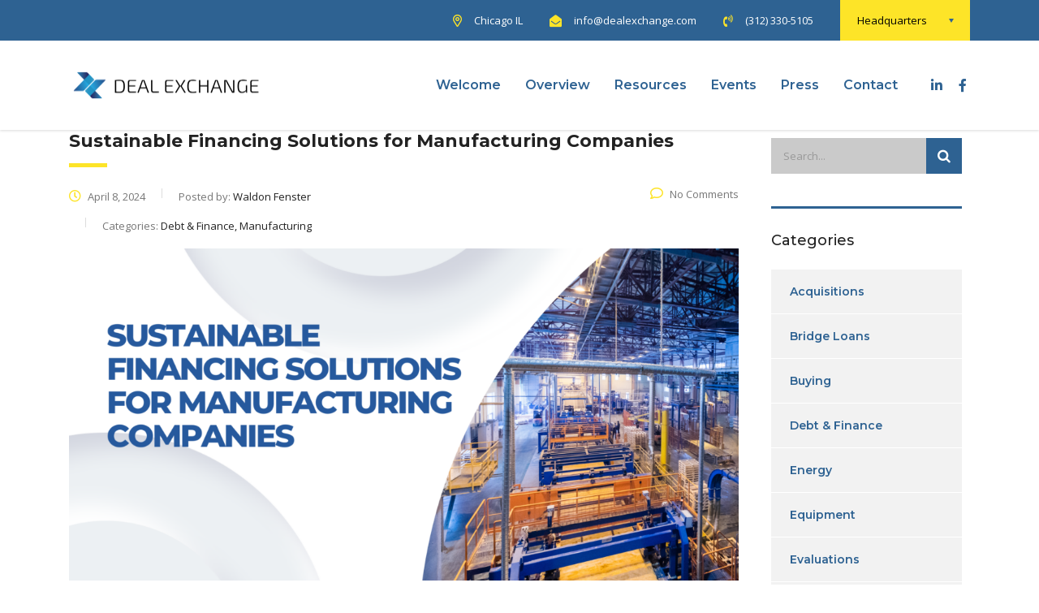

--- FILE ---
content_type: text/css; charset=UTF-8
request_url: https://dealexchange.com/wp-content/plugins/mec-user-dashboard/assets/css/mec-ud.css?ver=6.9
body_size: 5530
content:
.mec-wrap.mec-ud-main {
    background: #EDF0F3;
    padding: 60px 15px;
}

.mec-ud-main-content {
    max-width: 838px;
    margin: 0 auto;
}

.mec-wrap.clearfix .row.mec-ud-wrap {
    display: flex;
    width: 100%;
    margin-bottom: 30px;
    font-family: -apple-system, BlinkMacSystemFont, "Segoe UI", Roboto, sans-serif !important;
    background: #fff;
    box-shadow: 0 3px 20px rgba(0, 0, 0, 0.05);
    border-radius: 0 0 5px 5px;
}

.mec-wrap.clearfix .row.mec-ud-wrap .col-md-3 {
    width: unset;
    flex: 1;
    float: unset;
    background: #F6F8FA;
    padding: 40px;
    min-height: 610px;
    border-radius: 0 0 0 5px;
}

.mec-wrap.clearfix .row.mec-ud-wrap .col-md-9 {
    width: unset;
    flex: 4;
    float: unset;
    border-radius: 0 0 5px 0;
}

/*  Right Menu */
.mec-ud-menu a {
    display: block;
    line-height: 22px;
    font-size: 16px;
    color: #000;
    font-weight: 500;
    border-bottom: 1px solid #EAEBEC;
    padding-bottom: 13px;
    margin-bottom: 13px;
    font-family: -apple-system, BlinkMacSystemFont, "Segoe UI", Roboto, sans-serif !important;
    transition: all 0.2s ease;
}

.mec-ud-main-content .mec-ud-wrap .mec-ud-menu a {
    text-decoration: none;
}

.mec-ud-menu a:last-of-type {
    border: none;
}

.mec-ud-menu a.active,
.mec-ud-menu a:focus,
.mec-ud-menu a:hover {
    color: #008AFF;
}

.mec-ud-menu a svg,
.mec-ud-menu a svg path {
    vertical-align: middle;
    transition: all 0.2s ease;
}

.mec-ud-menu a span {
    vertical-align: middle;
    margin-left: 8px;
}

.mec-ud-menu a:hover svg path,
.mec-ud-menu a.active svg path {
    fill: #008AFF;
}

.mec-ud-content {
    display: none;
    animation: fadeEffect 0.31s;
    padding: 40px 0 30px 7px;
}

.mec-ud-content.active {
    display: block;
    animation: fadeEffect 0.31s;
}

/* Profile Tab */
.mec-ud-woocommerce label, div#mec-ud-profile label {
    display: block;
    margin-bottom: 5px;
}

.mec-ud-woocommerce p {
    position: relative;
}

table.form-table tr.user-profile-picture,
input.mec-ud-attachment-id {
    display: none !important;
}

div.mec-ud-attachment-image img,
.mec-avatar-preview img {
    background-color: white;
    border-radius: 50px;
    padding: 3px;
    width: 75px;
    height: 75px;
}

.mec-ud-spec {
    position: relative;
    margin-bottom: 30px;
}

.mec-ud-spec>div {
    display: inline-block;
    width: 47%;
    padding: 30px;
    text-align: center;
    border-radius: 5px;
    cursor: pointer;
}

.me-ud-spec-ticket,
.mec-ud-reports-number-spec-ticket {
    margin-right: 3%;
}

.mec-ud-spec>div div {
    display: block;
    line-height: 22px;
    font-family: -apple-system, BlinkMacSystemFont, "Segoe UI", Roboto, sans-serif !important;
}

.me-ud-spec-ticket,
.mec-ud-reports-number-spec-ticket {
    background: #E9FAEF;
    color: #46D083;
}

.me-ud-spec-event,
.mec-ud-reports-number-spec-total {
    background: #FCF2FA;
    color: #F079D8;
}

.mec-ud-spec>div div:first-of-type {
    font-size: 26px;
    font-weight: 500;
}

.mec-ud-spec>div div:last-of-type {
    font-size: 16px;
    letter-spacing: 1.1px;
}

.mec-ud-wrap .mec-ud-form {
    font-family: -apple-system, BlinkMacSystemFont, "Segoe UI", Roboto, sans-serif !important;
    margin-bottom: 20px;
}

.woocommerce .mec-ud-wrap .mec-ud-form {
    position: relative;
}

.woocommerce .mec-ud-wrap button {
    border: unset;
    color: #fff;
}

.mec-ud-woocommerce select,
.mec-ud-woocommerce input,
.mec-ud-woocommerce textarea,
.mec-ud-wrap .mec-ud-form input[type=text],
.mec-ud-wrap .mec-ud-form input[type=email],
.mec-ud-wrap .mec-ud-form textarea {
    padding: 10px 0 7px;
    border: 0;
    border-bottom: 1px solid #e3e3e3;
    box-shadow: none;
    background: 0 0;
    font-size: 15px;
    font-weight: 500;
    color: #000;
    font-family: -apple-system, BlinkMacSystemFont, "Segoe UI", Roboto, sans-serif !important;
    margin-bottom: 14px;
    border-radius: 0;
    width: 100%;
}

.mec-ud-wrap .mec-ud-form textarea {
    color: #8F9295;
    font-weight: 400;
    transition: all 0.2s ease;
    overflow: hidden;
    line-height: 27px;
}

.mec-ud-woocommerce select,
.mec-ud-woocommerce input,
.mec-ud-wrap .mec-ud-form textarea:focus,
.mec-ud-wrap .mec-ud-form input:focus {
    outline: none;
}

.mec-ud-form label {
    position: absolute;
    width: 100%;
    padding: 14px 0 15px;
    margin: 0 !important;
    transition: all 0.2s ease;
    font-family: -apple-system, BlinkMacSystemFont, "Segoe UI", Roboto, sans-serif !important;
    font-weight: 400;
    font-size: 15px;
    color: #8F9295;
    cursor: text;
    bottom: 5px;
}

.mec-ud-woocommerce label {
    width: 100%;
    margin: 0 !important;
    transition: all 0.2s ease;
    font-family: -apple-system, BlinkMacSystemFont, "Segoe UI", Roboto, sans-serif !important;
    font-weight: 400;
    font-size: 15px;
    color: #8F9295;
    cursor: text;
}

.mec-ud-woocommerce select,
.mec-ud-woocommerce input {
    width: 100%;
    border-radius: 3px;
    border: none !important;
    border-bottom: 1px solid #ddd !important;
}

.mec-ud-wrap .mec-ud-form-p label {
    bottom: 55px;
}

.mec-ud-form.mec-ud-active label {
    margin-top: -20px !important;
    padding-bottom: 0;
    font-size: 12px;
    font-weight: 400;
    bottom: 44px;
}

.mec-ud-form.mec-ud-active input {
    border-color: #008AFF;
}

.mec-ud-wrap .mec-ud-form-p.mec-ud-active label {
    bottom: 95px;
}

.mec-ud-image label {
    margin-top: 20px;
    font-size: 15px;
    font-family: -apple-system, BlinkMacSystemFont, "Segoe UI", Roboto, sans-serif !important;
    margin-bottom: 15px !important;
    color: #8F9295;
    font-weight: 500;
}

.mec-ud-image-box, .mec-ud-image-url,
.mec-ud-org-image-url, .mec-ud-speaker-image-url {
    display: inline-block;
    margin-right: 20px;
    vertical-align: top;
}

.mec-ud-image-url, .mec-ud-org-image-url,
.mec-ud-speaker-image-url {
    margin-right: 0;
    margin-top: 0;
}

.mec-ud-image-upload {
    border: 2px dashed #EAEBED;
    clear: both;
    padding: 15px 15px 15px;
}

.mec-ud-image-url .image-file,
.mec-ud-org-image-url .image-file,
.mec-ud-speaker-image-url .image-file {
    border: 0;
    clip: rect(0, 0, 0, 0);
    height: 1px;
    overflow: hidden;
    padding: 0;
    position: absolute !important;
    white-space: nowrap;
    width: 1px;
}

.mec-ud-image-url .image-file+label,
.mec-ud-org-image-url .image-file+label,
.mec-ud-speaker-image-url .image-file+label {
    border-radius: 4rem;
    color: #008AFF;
    cursor: pointer;
    display: inline-block;
}

.mec-ud-image-url .image-file:focus+label,
.mec-ud-image-url .image-file+label:hover,
.mec-ud-org-image-url .image-file:focus+label,
.mec-ud-org-image-url .image-file+label:hover,
.mec-ud-speaker-image-url .image-file:focus+label,
.mec-ud-speaker-image-url .image-file+label:hover {
    color: #000;
}

.mec-ud-image-url .image-file:focus+label {
    outline: 1px dotted #000;
}

.mec-ud-image-url p, .mec-ud-image-url p label {
    margin-bottom: 0 !important;
}

.mec-ud-image-url p.image-notice {
    font-size: 14px;
    font-family: -apple-system, BlinkMacSystemFont, "Segoe UI", Roboto, sans-serif !important;
    color: #8F9295
}

.mec-ud-woocommerce .woocommerce-Button,
.mec-ud-woocommerce [type="submit"],
button.mec-ud-submit-form {
    margin-top: 60px;
    background-color: #008AFF !important;
    border-radius: 2px !important;
    box-shadow: 0px 5px 10px rgba(0, 138, 255, 0.3);
    padding: 16.72px 22px !important;
    line-height: 12px;
}

.mec-ud-woocommerce .woocommerce-Button:hover,
.mec-ud-woocommerce [type="submit"]:hover,
button.mec-ud-submit-form:hover {
    background: #222 !important;
    box-shadow: 0px 5px 10px rgba(0, 0, 0, 0.3);
}

button.mec-ud-submit-form img {
    vertical-align: middle;
}

button.mec-ud-submit-form span {
    vertical-align: middle;
    margin-left: 15px;
    letter-spacing: 0;
    font-size: 15px;
    line-height: 14px;
    font-family: -apple-system, BlinkMacSystemFont, "Segoe UI", Roboto, sans-serif !important;
}

.mec-ud-saveLoader {
    display: inline-block;
    position: relative;
    width: 15px;
    height: 15px;
    vertical-align: middle;
}

form.mec-profile-form {
    position: relative;
}

.mec-ud-saveLoader .mec-loader {
    width: 20px;
    height: 20px;
    left: calc(50% - 10px);
    top: calc(50% - 10px);
    border-width: 0.2em;
}

.mec-ud-saveLoader-hover {
    position: absolute;
    background: #fff;
    top: 0;
    bottom: 0;
    left: 0;
    right: 0;
    opacity: 0.7;
}

.mec-ud-form svg {
    position: absolute;
    bottom: 23px;
    right: 18px;
    transition: all 0.2s ease;
}

.mec-ud-form p {
    color: #C6CACF;
    font-size: 14px !important;
    font-family: -apple-system, BlinkMacSystemFont, "Segoe UI", Roboto, sans-serif !important;
    line-height: 22px;
    margin-top: 6px;
}

.mec-ud-wrap .mec-ud-form textarea~p {
    margin-top: -4px;
}

.mec-ud-form.mec-ud-form-p svg {
    bottom: unset;
    top: 14px;
}

.mec-ud-form.mec-ud-active svg path {
    fill: #008AFF;
}

.mec-ud-wrap .mec-ud-form.mec-ud-active input,
.mec-ud-wrap .mec-ud-form.mec-ud-active textarea {
    border-color: #008AFF
}

@keyframes fadeEffect {
    from {
        opacity: 0;
    }

    to {
        opacity: 1;
    }
}

/* Events List */
.col-xs-2.mec-ud-download-attendees {
    text-align: center;
}

.clearfix.mec-ud-events-title {
    border-bottom: 2px solid #008AFF;
    padding-bottom: 18px;
    margin-bottom: 30px;
}

.clearfix.mec-ud-events-title [class^="col-xs-"],
.clearfix.mec-ud-events-list-item [class^="col-xs-"] {
    padding: 0;
}

.clearfix.mec-ud-events-title span {
    font-weight: 600;
    color: #000;
    font-family: -apple-system, BlinkMacSystemFont, "Segoe UI", Roboto, sans-serif !important;
    font-size: 17px;
}

.clearfix.mec-ud-events-title [class^="col-xs-"],
.clearfix.mec-ud-events-list-item [class^="col-xs-"] {
    text-align: center;
}

.clearfix.mec-ud-events-title [class^="col-xs-"]:first-of-type,
.clearfix.mec-ud-events-list-item [class^="col-xs-"]:first-of-type {
    text-align: left;
}

.mec-ud-events-list-item {
    border-bottom: 1px solid #EFF0F2;
    margin-bottom: 23px;
    padding-bottom: 23px;
}

span.mec-fes-ud-event-title a {
    color: #000;
    font-family: -apple-system, BlinkMacSystemFont, "Segoe UI", Roboto, sans-serif !important;
    font-size: 15px;
}

table.mec-profile-bookings td a {
    color: #000;
    text-decoration: none !important;
}

span.mec-fes-ud-event-title a:hover,
table.mec-profile-bookings td a:hover {
    color: #008AFF;
}

.mec-fes-ud-event-view.mec-event-status {
    color: #fff !important;
    border-color: transparent !important;
    font-family: -apple-system, BlinkMacSystemFont, "Segoe UI", Roboto, sans-serif !important;
    padding: 4px 10px 5px;
    border-radius: 2px;
    font-size: 12px;
}

.mec-fes-ud-event-view.mec-book-confirmed {
    background: #2DCA73 !important;
    box-shadow: 0px 2px 7px 0 #2dca7340;
}

.mec-fes-ud-event-view.mec-book-pending {
    background: #FFC114 !important;
    box-shadow: 0px 2px 7px 0 #FFC11440;
}

.mec-fes-ud-event-view.mec-book-rejected {
    background: #fe686a !important;
    box-shadow: 0px 2px 7px 0 #fe686a40;
}

.mec-fes-ud-event-view.mec-book-other {
    background: #40d9f1 !important;
    box-shadow: 0px 2px 7px 0 #40d9f140;
}

span.mec-fes-ud-event-export a:before,
span.mec-fes-ud-event-remove:before,
span.mec-fes-ud-event-view a:before {
    font-family: simple-line-icons;
    font-size: 13px;
    vertical-align: middle;
    color: #000;
    font-size: 15px;
    cursor: pointer;
}

span.mec-fes-ud-event-export a:before {
    content: "\e083";
}

span.mec-fes-ud-event-remove:before {
    content: "\e054";
    margin-right: 5px;
    margin-left: 5px;
}

span.mec-fes-ud-event-view a:before {
    content: "\e08d";
    margin-right: 5px;
    margin-left: 5px;
}

.mec-ud-main-content .mec-ud-wrap .mec-ud-menu a:focus {
    outline: none;
}

span.mec-fes-ud-event-export a:hover:before,
span.mec-fes-ud-event-remove:hover:before,
span.mec-fes-ud-event-view a:hover:before {
    color: #008AFF;
}

/* Tooltip */
.mec-fes-ud-event-view, .mec-fes-ud-event-remove,
.mec-fes-ud-event-export {
    position: relative;
}

.mec-ud-events-list-item .wn-p-t-right {
    min-width: 100px;
    width: auto;
    white-space: nowrap;
    display: inline-block;
    top: -8px;
    left: 50%;
    margin-top: 0;
    transform: translate(-50%, -100%);
    padding: 0;
    background-color: #000;
    color: #fff;
    font-weight: 300;
    font-size: 13px;
    letter-spacing: .5px;
    line-height: 1.5;
    position: absolute;
    z-index: 99999999;
    box-sizing: border-box;
    border-radius: 3px !important;
    box-shadow: 0 3px 7px 0 rgba(0, 0, 0, 0.3);
    visibility: hidden;
    opacity: 0;
    transition: opacity .23s;
    padding: 5px 14px 6px;
    border-radius: 8px;
}

.mec-ud-events-list-item .wn-p-t-right .wn-p-t-text-content {
    font-size: 13px;
    font-family: -apple-system, BlinkMacSystemFont, "Segoe UI", Roboto, sans-serif !important;
    letter-spacing: 0;
    font-weight: 500;
}

.mec-ud-events-list-item .wn-p-t-right i {
    position: absolute !important;
    top: 100%;
    right: 50%;
    margin-top: -7px !important;
    margin-right: -5px !important;
    width: 11px;
    height: 24px;
    overflow: hidden;
    transform: rotate(-90deg);
}

.mec-ud-events-list-item .wn-p-t-right i:after {
    content: '';
    position: absolute;
    width: 12px;
    height: 12px;
    left: 0;
    top: 50%;
    transform: translate(50%, -50%) rotate(-45deg);
    background-color: #000;
    box-shadow: 0 8px 9px -4px #535a61;
}

.mec-ud-content-wrap .mec-event-date .mec-tooltip .box,
.mec-ud-content-wrap .mec-event-status .mec-tooltip .box {
    border-radius: 3px;
}

/* Export */
span.mec-fes-ud-event-export {
    position: relative;
}

span.mec-fes-ud-event-export:hover .wn-p-t-right,
span.mec-fes-ud-event-view:hover .wn-p-t-right,
span.mec-fes-ud-event-remove:hover .wn-p-t-right {
    visibility: visible;
    opacity: 1;
}

.mec-ud-events-list a {
    text-decoration: none !important;
}

.mec-ud-events-add-new a {
    background: #008AFF;
    padding: 13px 33px 13px 28px;
    color: #fff !important;
    margin-top: 40px;
    background-color: #008AFF;
    border-radius: 2px !important;
    box-shadow: 0px 5px 10px rgba(0, 138, 255, 0.3) !important;
    font-family: -apple-system, BlinkMacSystemFont, "Segoe UI", Roboto, sans-serif !important;
    display: inline-block;
    font-size: 15px;
    font-weight: 600;
    text-transform: uppercase;
    margin-bottom: 21px;
    text-decoration: none !important;
    transition: all 0.2s ease;
}

.mec-ud-events-add-new a:hover {
    color: #fff;
    background: #222 !important;
    box-shadow: 0px 5px 10px rgba(0, 0, 0, 0.3) !important;
}

.mec-ud-events-add-new a span {
    vertical-align: middle;
}

.mec-ud-events-add-new a:before {
    font-family: simple-line-icons;
    vertical-align: middle;
    content: "\e095";
    margin-right: 15px;
}

.mec-fes-ud-export-wrapper.mec-fes-export-wrapper {
    background: #f5faff;
}

.mec-fes-ud-export-wrapper.mec-fes-export-wrapper ul li {
    border: 1px solid #008AFF;
    box-shadow: 0 2px 6px -4px #008AFF;
}

.mec-fes-ud-export-wrapper.mec-fes-export-wrapper .mec-export-badge {
    color: #008AFF;
    background: #def0ff;
}

.mec-fes-ud-export-wrapper.mec-fes-export-wrapper ul li.fes-export-date-active {
    color: #008AFF;
}

.mec-fes-ud-export-wrapper.mec-fes-export-wrapper ul li.fes-export-date-active:before {
    border: 6px solid #008AFF;
    box-shadow: 0 3px 16px -3px #008AFF;
}

.mec-fes-ud-export-wrapper .mec-fes-btn-export span {
    background: #008AFF;
    box-shadow: 0 1px 7px -3px #008AFF !important;
}

.mec-fes-ud-export-wrapper .mec-fes-btn-export span:hover {
    background: #222;
}

/* Tickets */
.mec-ud-tickets table.mec-profile-bookings tbody tr:first-of-type td {
    background: #fff;
}

.mec-ud-tickets table.mec-profile-bookings tbody tr:first-of-type {
    border-bottom: 2px solid #008AFF;
}

.mec-ud-tickets table.mec-profile-bookings tbody tr td:first-of-type {
    text-align: left;
    padding: 0;
}

.mec-ud-tickets table.mec-profile-bookings tbody tr td:last-of-type {
    text-align: center;
    padding: 0;
}

.mec-ud-tickets table.mec-profile-bookings,
.mec-ud-tickets table.mec-profile-bookings tr,
.mec-ud-tickets .mec-profile-bookings tbody tr td {
    border: none;
    font-family: -apple-system, BlinkMacSystemFont, "Segoe UI", Roboto, sans-serif !important;
    color: #000;
    vertical-align: middle;
    font-size: 12px;
}

.mec-ud-tickets a.mec-event-title {
    font-size: 14px;
}

.mec-ud-tickets table tbody tr:hover>td,
.mec-ud-tickets table tbody tr:hover>th {
    background-color: transparent;
}

.mec-ud-tickets .mec-event-status.mec-book-confirmed {
    background: #2dca73;
    box-shadow: 0px 2px 7px 0 #2dca7340;
}

.mec-ud-tickets .mec-event-status.mec-book-pending {
    background: #FFC114;
    box-shadow: 0px 2px 7px 0 #FFC11440;
}

.mec-ud-tickets .mec-event-status.mec-book-rejected {
    background: #fe686a;
    box-shadow: 0px 2px 7px 0 #fe686a40;
}

.mec-ud-tickets table.mec-profile-bookings tbody tr[id^="mec_profile_booking"] {
    border-bottom: 1px solid #EFF0F2;
}

/* Heaedr */
.mec-head-wrap {
    display: flex;
    width: 100%;
}

.mec-head-wrap div {
    flex: 1;
}

.mec-ud-wrap-header {
    background: #008AFF;
    color: #fff;
    text-align: center;
    padding: 17px 0;
    text-transform: capitalize;
    font-size: 26px;
    font-weight: bold;
    font-family: -apple-system, BlinkMacSystemFont, "Segoe UI", Roboto, sans-serif !important;
    border-radius: 7px 7px 0 0;
    line-height: 43px;
    box-shadow: 0 3px 15px rgba(0, 138, 255, 0.25);
    z-index: 99;
}

.mec-wrap.clearfix.mec-ud-main .row {
    margin: 0;
}

.mec-ud-content-wrap .mec-profile .mec-profile-bookings tbody tr td {
    text-align: center;
}

.mec-ud-content-wrap .mec-profile .mec-profile-bookings tbody tr td:nth-child(2) {
    text-align: left;
}

.wn-wrap .mec-ud-content-wrap .mec-profile .mec-profile-bookings tbody tr td:nth-child(1) {
    width: 3%;
}

.wn-wrap .mec-ud-content-wrap .mec-profile .mec-profile-bookings tbody tr td:nth-child(2) {
    width: 20%;
}

.wn-wrap .mec-ud-content-wrap .mec-profile .mec-profile-bookings tbody tr td:nth-child(3),
.wn-wrap .mec-ud-content-wrap .mec-profile .mec-profile-bookings tbody tr td:nth-child(4),
.wn-wrap .mec-ud-content-wrap .mec-profile .mec-profile-bookings tbody tr td:nth-child(7),
.wn-wrap .mec-ud-content-wrap .mec-profile .mec-profile-bookings tbody tr td:nth-child(8) {
    width: 4%;
}

/* When  user is not login */
.mec-ud-main-content.mec-user-not-login {
    max-width: 390px;
}

.mec-ud-main-content.mec-user-not-login .mec-ud-wrap-header {
    font-size: 27px;
}

.mec-ud-main-content.mec-user-not-login .mec-login-form {
    padding-top: 40px !important;
    padding-bottom: 40px !important;
}

.mec-ud-main .mec-user-not-login #mec-login-form.mec-login-form button {
    background: #008AFF;
    box-shadow: 0 4px 22px -7px #008AFF
}

.mec-user-not-login #mec-login-form.mec-login-form button:hover {
    background: #222;
    box-shadow: 0 4px 22px -7px #222
}

/* Reports */
form.mec-ud-reports-filters input,
form.mec-ud-reports-filters select,
form.mec-ud-reports-filters button {
    display: inline-block;
    width: auto;
}

#mec_ud_gateways_chart {
    display: none;
}

.mec-ud-reports-number-spec-total,
.mec-ud-reports-number-spec-ticket {
    cursor: auto !important;
}

/* new reports */
.mec-ud-reports-select-events {
    padding-right: 15px;
    padding-bottom: 15px
}

.mec-ud-reports-select-main-reports {
    border: 1px solid #e2e3e4;
    width: 100%;
    border-radius: 2px;
    box-shadow: 0 2px 3px rgba(0, 0, 0, 0.03);
    margin-bottom: 15px;
    padding: 0;
    width: 202px;
}

.mec-ud-reports-select-main-reports button.mec-ud-reports-button,
form.mec-ud-reports-filters.mec-ud-sales-report button {
    background: #f9fafb !important;
    position: relative !important;
    margin: 0 !important;
    color: #737d85 !important;
    font-size: 13px !important;
    font-weight: 600 !important;
    text-transform: capitalize !important;
    width: 100px !important;
    letter-spacing: 0 !important;
    line-height: 24px !important;
    padding: 10px 0 !important;
    border-radius: 2px !important;
    font-family: -apple-system, BlinkMacSystemFont, "Segoe UI", Roboto, sans-serif !important;
}

.mec-ud-reports-select-main-reports button.mec-ud-reports-button:hover {
    background: #fff !important;
    transition: all 0.2s ease !important;
}

.mec-ud-reports-select-main-reports button.mec-ud-reports-button:first-of-type {
    border-right: 1px solid #e2e3e4 !important;
}

.mec-ud-reports-select-main-reports button.mec-ud-reports-button.mec-selected,
.mec-ud-reports-select-main-reports button.mec-ud-reports-button:focus {
    background: #008aff !important;
    background: linear-gradient(95deg, #36a2ff 0, #008aff 50%, #0072ff 100%) !important;
    color: #fff !important;
    outline: 0 !important;
    box-shadow: 0 3px 15px -5px #008aff, 0 0 0 1px #008aff !important;
    z-index: 2 !important;
    border: none !important;
}

.mec-ud-reports-select-main-reports button.mec-ud-reports-button.mec-selected:after,
.mec-ud-reports-select-main-reports button.mec-ud-reports-button:focus:after {
    content: '';
    position: absolute;
    display: block;
    background: 0 0;
    top: auto;
    height: auto;
    bottom: -12px;
    left: 50%;
    margin-left: -6px;
    width: 0;
    border-width: 6px;
    border-style: solid;
    border-color: #008aff transparent transparent;
}

.mec-ud-reports-select-events label {
    display: block;
    font-size: 13px;
    font-weight: 400;
    font-family: -apple-system, BlinkMacSystemFont, "Segoe UI", Roboto, sans-serif !important;
    margin-bottom: 15px;
}

.mec-ud-reports-select-events .select2 {
    width: 100% !important;
}

.mec-ud-reports-select-events .select2-container--default .select2-selection--single {
    border-radius: 2px;
    border: 1px solid #e2e3e4;
    height: 38px;
    padding-top: 5px;
    width: 100%;
    box-shadow: 0 2px 3px rgba(0, 0, 0, 0.03);
}

.select2-container--default .select2-selection--single .select2-selection__arrow {
    height: 36px;
}

.select2-container--open .select2-dropdown--below {
    box-shadow: 0 2px 8px rgba(0, 0, 0, 0.12);
    border-color: #d7d8d9;
}

.select2-container--default .select2-search--dropdown .select2-search__field {
    box-shadow: 0 2px 8px rgba(0, 0, 0, 0.06) inset;
    border-color: #d7d8d9;
    border-radius: 2px;
}

.mec-ud-reports input[type=text],
.mec-ud-reports select {
    border: 1px solid #e2e3e4;
    font-size: 13px;
    font-weight: 400;
    font-family: -apple-system, BlinkMacSystemFont, "Segoe UI", Roboto, sans-serif !important;
    margin-bottom: 15px;
    border-radius: 2px;
    box-shadow: 0 2px 3px rgba(0, 0, 0, 0.03);
    max-width: 150px;
}

form.mec-ud-reports-filters.mec-ud-sales-report button {
    background: #46d083 !important;
    color: #fff !important;
    height: 36px;
    line-height: 16px !important;
    width: 88px;
    padding: 0;
    margin-top: 1px;
    box-shadow: 0 2px 3px rgba(0, 0, 0, 0.08);
}

form.mec-ud-reports-filters.mec-ud-sales-report button:hover {
    background: #1fc26f !important;
}

/* Media Queries */
@media (max-width: 991px) {
    .mec-wrap.clearfix .row.mec-ud-wrap .col-md-3 {
        min-height: auto;
        text-align: center;
    }

    .mec-wrap.clearfix .row.mec-ud-wrap {
        display: block;
    }

    .mec-wrap.clearfix .row.mec-ud-wrap .col-xs-3 {
        min-height: auto;
        text-align: center;
    }

    .mec-ud-menu a {
        display: inline-block;
        margin-right: 8%;
        text-align: center;
        border: none;
        margin-bottom: 0;
        padding: 0;
    }

    .mec-ud-menu a span {
        display: block;
        margin-top: 12px;
        margin-left: 0;
    }

    .mec-ud-menu a:last-of-type {
        margin: 0;
    }
}

@media (max-width: 768px) {
    .mec-ud-menu a {
        margin-right: 6%;
        font-size: 14px;
    }

    .mec-wrap.clearfix .row.mec-ud-wrap .col-xs-3 {
        padding-left: 10px;
        padding-right: 10px;
    }
}

@media (max-width: 480px) {
    .mec-wrap.clearfix .row.mec-ud-wrap .col-xs-3 {
        padding-top: 25px;
        padding-bottom: 25px;
    }

    .mec-ud-menu a {
        margin-right: 4%;
        font-size: 12px;
    }
}

@media(max-width: 480px) {
    #mec-ud-reports canvas#mec_ud_reports_chatrs {
        width: auto !important;
    }

    .mec-wrap.clearfix .row.mec-ud-wrap .col-md-3 {
        padding: 25px 40px;
    }

    .mec-ud-content.active {
        padding-top: 25px;
        padding-left: 0;
    }

    #mec-ud-events .clearfix.mec-ud-events-title span {
        font-size: 13px;
    }

    table.mec-profile-bookings td a,
    span.mec-fes-ud-event-title a,
    span.mec-fes-ud-event-date.mec-event-start-date {
        font-size: 12px;
    }

    .mec-ud-tickets table.mec-profile-bookings tbody tr:first-of-type td,
    .mec-fes-ud-event-view.mec-book-confirmed {
        font-size: 11px;
    }

    #mec-ud-events .clearfix.mec-ud-events-title span,
    .mec-ud-content-wrap .mec-profile .mec-profile-bookings tbody tr td {
        word-break: break-all;
    }
}

@media(max-width: 376px) {
    .mec-fes-ud-event-view.mec-book-confirmed {
        font-size: 10px;
        padding: 2px 4px;
        line-height: 1.4;
    }
}

.mec-fes-form-top-actions a.mec-fes-form-back-to {
    display: none;
}

.mec-fes-form-to-dashboard {
    display: block;
}

.mec-ud-image-url p {
    margin-top: -3px;
}

canvas#mec_ud_reports_chatrs {
    width: 575px !important;
}

span.mec-fes-ud-event-date.mec-event-start-date {
    font-size: 12px;
}

.mec-ud-woocommerce form [type="submit"].disabled {
    opacity: 0.5;
    filter: grayscale(1);
    pointer-events: none;
    cursor: not-allowed;
}

.mec-ud-woocommerce .woocommerce-Message {
    color: #999 !important;
}

.mec-ud-woocommerce table.woocommerce-orders-table {
    border: 1px solid #eee;
    margin: 0 0 15px;
    text-align: left;
    width: 100%;
}

.mec-ud-woocommerce table.woocommerce-orders-table th {
    border: none;
    font-family: -apple-system, BlinkMacSystemFont, "Segoe UI", Roboto, sans-serif !important;
    color: #000;
    vertical-align: middle;
    font-size: 12px;
    border-bottom: 2px solid #008AFF;
}

.mec-ud-woocommerce table.woocommerce-orders-table tr {
    border-bottom: 1px solid #EFF0F2;
}

.mec-ud-woocommerce table.woocommerce-orders-table td {
    border: none;
    font-family: -apple-system, BlinkMacSystemFont, "Segoe UI", Roboto, sans-serif !important;
    color: #000;
    vertical-align: middle;
    font-size: 12px;
}

.mec-ud-woocommerce table.woocommerce-orders-table td a.woocommerce-button {
    border: none;
    font-family: -apple-system, BlinkMacSystemFont, "Segoe UI", Roboto, sans-serif !important;
    vertical-align: middle;
    font-size: 12px;
    padding: 10px;
    border-radius: 2px;
    top: 15px;
    background-color: #008AFF;
    border-radius: 2px !important;
    box-shadow: 0px 5px 10px rgba(0, 138, 255, 0.3);
    padding: 16.72px 22px !important;
    line-height: 12px;
    margin: 0;
}

.mec-ud-woocommerce-menu-item:before {
    content: "";
    width: 6px;
    height: 7px;
    position: relative;
    display: inline-block;
    background-color: #008aff;
    border-radius: 25px;
    box-shadow: 0 0 9px -1px #008aff;
}

.woocommerce-Button .mec-ud-saveLoader {
    position: relative;
    display: inline-block;
    float: left;
    margin-right: 10px;
}

.event-pagination span, .event-pagination a {
    background: #008AFF;
    padding: 0px 10px;
    color: #fff !important;
    background-color: #008AFF;
    border-radius: 2px !important;
    box-shadow: 0px 5px 10px rgba(0, 138, 255, 0.3) !important;
    font-family: -apple-system, BlinkMacSystemFont, "Segoe UI", Roboto, sans-serif !important;
    display: inline-block;
    font-size: 12px;
    font-weight: 600;
    text-transform: uppercase;
    text-decoration: none !important;
    transition: all 0.2s ease;
}

.event-pagination span,
.event-pagination a:hover {
    color: #fff;
    background: #222 !important;
    box-shadow: 0px 5px 10px rgba(0, 0, 0, 0.3) !important;
}

.dashbord-custom-color span {
    position: relative;
    display: inline-block;
    width: 20px;
    height: 20px;
    border: solid 1px #ddd;
    border-radius: 50px;
    cursor: pointer;
}

.dashbord-custom-color span.gray-color {
    background-color: gray;
}

.dashbord-custom-color span.red-color {
    background-color: #ff3b3b;
}

.dashbord-custom-color span.blue-color {
    background-color: #008AFF;
}

.dashbord-custom-color span.yellow-color {
    background-color: #e2cf28;
}

.dashbord-custom-color span.green-color {
    background-color: #8BC34A;
}

.dashbord-custom-color span.pink-color {
    background-color: #E91E63;
}

.dashbord-custom-color span.purple-color {
    background-color: #9C27B0;
}

.dashbord-custom-color span.cyan-color {
    background-color: #009688;
}

span.mec-ud-login-message {
    width: 100%;
    background: #fff;
    padding: 20px 0 0 0;
    margin: 0 auto;
    text-align: center;
    font-size: 10px;
    position: relative;
    display: block;
    color: #afafaf;
    font-style: italic;
}

.mec-ud-main-content .woocommerce-info,
.mec-ud-main-content .woocommerce-noreviews,
.mec-ud-main-content p.no-comments {
    background-color: #edf0f3;
}

.mec-ud-events-list-item,
.clearfix.mec-ud-events-title  {
    display: flex;
}

.mec-ud-events-list-item div,
.clearfix.mec-ud-events-title  div {
  flex-grow: 6; /* default is 0 */
}

--- FILE ---
content_type: text/css; charset=UTF-8
request_url: https://dealexchange.com/wp-content/uploads/elementor/css/post-527.css?ver=1706016891
body_size: 275
content:
.elementor-527 .elementor-element.elementor-element-a6db5a6, .elementor-527 .elementor-element.elementor-element-a6db5a6 > .elementor-background-overlay{border-radius:0px 0px 0px 0px;}.elementor-527 .elementor-element.elementor-element-a6db5a6{transition:background 0.3s, border 0.3s, border-radius 0.3s, box-shadow 0.3s;margin-top:0px;margin-bottom:0px;padding:0px 0px 0px 0px;}.elementor-527 .elementor-element.elementor-element-a6db5a6 > .elementor-background-overlay{transition:background 0.3s, border-radius 0.3s, opacity 0.3s;}.elementor-527 .elementor-element.elementor-element-a6db9cc > .elementor-widget-wrap > .elementor-widget:not(.elementor-widget__width-auto):not(.elementor-widget__width-initial):not(:last-child):not(.elementor-absolute){margin-bottom:0px;}.elementor-527 .elementor-element.elementor-element-a6dcb84, .elementor-527 .elementor-element.elementor-element-a6dcb84 > .elementor-background-overlay{border-radius:0px 0px 0px 0px;}.elementor-527 .elementor-element.elementor-element-a6dcb84{transition:background 0.3s, border 0.3s, border-radius 0.3s, box-shadow 0.3s;margin-top:0px;margin-bottom:40px;padding:0px 0px 0px 0px;}.elementor-527 .elementor-element.elementor-element-a6dcb84 > .elementor-background-overlay{transition:background 0.3s, border-radius 0.3s, opacity 0.3s;}.elementor-527 .elementor-element.elementor-element-a6dd233 > .elementor-widget-wrap > .elementor-widget:not(.elementor-widget__width-auto):not(.elementor-widget__width-initial):not(:last-child):not(.elementor-absolute){margin-bottom:0px;}.elementor-527 .elementor-element.elementor-element-a6dd233:not(.elementor-motion-effects-element-type-background) > .elementor-widget-wrap, .elementor-527 .elementor-element.elementor-element-a6dd233 > .elementor-widget-wrap > .elementor-motion-effects-container > .elementor-motion-effects-layer{background-color:#FDE328;}.elementor-527 .elementor-element.elementor-element-a6dd233 > .elementor-element-populated, .elementor-527 .elementor-element.elementor-element-a6dd233 > .elementor-element-populated > .elementor-background-overlay, .elementor-527 .elementor-element.elementor-element-a6dd233 > .elementor-background-slideshow{border-radius:0px 0px 0px 0px;}.elementor-527 .elementor-element.elementor-element-a6dd233 > .elementor-element-populated{transition:background 0.3s, border 0.3s, border-radius 0.3s, box-shadow 0.3s;margin:0px 0px 0px 0px;--e-column-margin-right:0px;--e-column-margin-left:0px;padding:37px 30px 40px 30px;}.elementor-527 .elementor-element.elementor-element-a6dd233 > .elementor-element-populated > .elementor-background-overlay{transition:background 0.3s, border-radius 0.3s, opacity 0.3s;}.elementor-527 .elementor-element.elementor-element-a6dd799 .consulting-custom-title{font-size:16px;color:#222222;}.elementor-527 .elementor-element.elementor-element-a6dd799 > .elementor-widget-container{margin:0px 0px 9px 0px;padding:0px 0px 0px 0px;border-radius:0px 0px 0px 0px;}.elementor-527 .elementor-element.elementor-element-a6ddb86 > .elementor-widget-container{margin:0px 0px 17px 0px;padding:0px 0px 0px 0px;border-radius:0px 0px 0px 0px;}.elementor-527 .elementor-element.elementor-element-a6dde4c .elementor-button{fill:#002e5b;color:#002e5b;background-color:#ffffff;}.elementor-527 .elementor-element.elementor-element-a6dde4c .elementor-button:hover, .elementor-527 .elementor-element.elementor-element-a6dde4c .elementor-button:focus{color:#ffffff;background-color:#002e5b;}.elementor-527 .elementor-element.elementor-element-a6dde4c .elementor-button:hover svg, .elementor-527 .elementor-element.elementor-element-a6dde4c .elementor-button:focus svg{fill:#ffffff;}.elementor-527 .elementor-element.elementor-element-a6dde4c a.elementor-button:hover .elementor-button-icon i{color:#fde428 !important;}.elementor-527 .elementor-element.elementor-element-a6dde4c{width:auto;max-width:auto;}.elementor-527 .elementor-element.elementor-element-a6df3ec > .elementor-widget-wrap > .elementor-widget:not(.elementor-widget__width-auto):not(.elementor-widget__width-initial):not(:last-child):not(.elementor-absolute){margin-bottom:0px;}@media(min-width:768px){.elementor-527 .elementor-element.elementor-element-a6db9cc{width:100%;}.elementor-527 .elementor-element.elementor-element-a6dd233{width:100%;}.elementor-527 .elementor-element.elementor-element-a6df3ec{width:100%;}}@media(max-width:1024px) and (min-width:768px){.elementor-527 .elementor-element.elementor-element-a6db9cc{width:100%;}.elementor-527 .elementor-element.elementor-element-a6dd233{width:100%;}.elementor-527 .elementor-element.elementor-element-a6df3ec{width:100%;}}